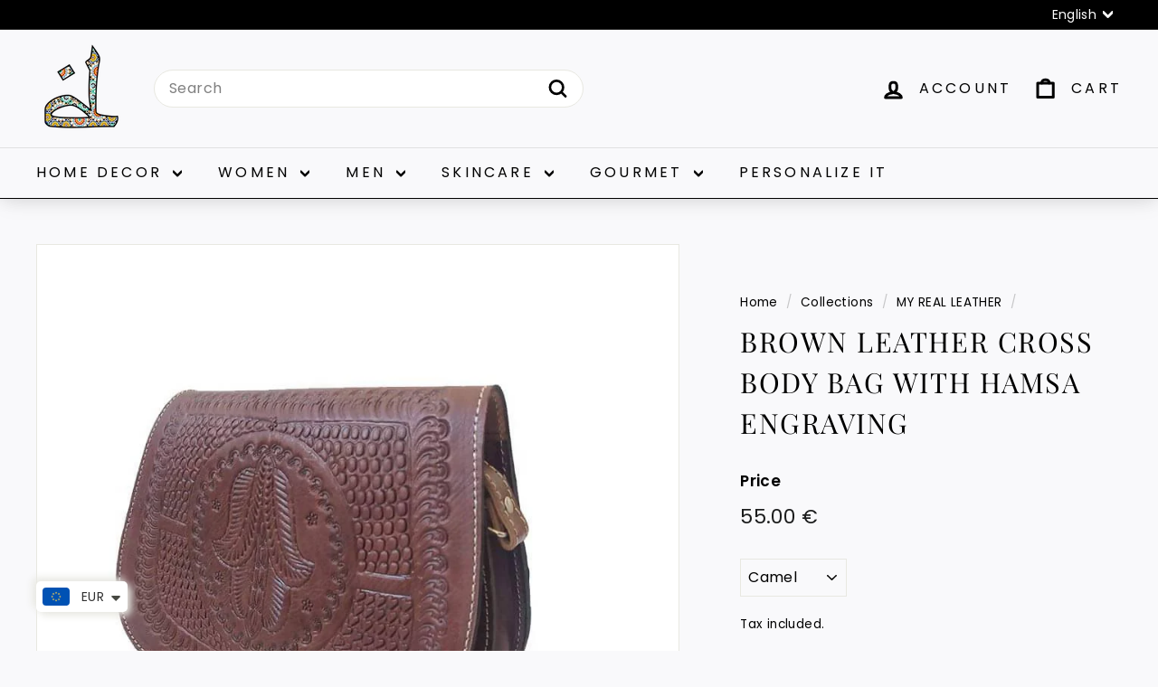

--- FILE ---
content_type: text/javascript; charset=utf-8
request_url: https://mytindy.com/products/brown-leather-cross-body-bag-with-hamsa-engraving.js
body_size: 1149
content:
{"id":4643510321267,"title":"Brown Leather Cross Body Bag with Hamsa Engraving","handle":"brown-leather-cross-body-bag-with-hamsa-engraving","description":"\u003cp\u003eWoman's handbag made of natural leather skillfully decorated in the leather pattern\u003c\/p\u003e\u003cp\u003e- 100% Handmade\u003c\/p\u003e\u003cp\u003e- 100% Genuine Leather  \u003c\/p\u003e\u003cp\u003e- Dimensions: 29 x 22 cm (w x H) \u003c\/p\u003e\u003cp\u003e- It has internal pockets and an adjustable strap\u003c\/p\u003e","published_at":"2022-07-20T10:27:07+02:00","created_at":"2021-01-23T23:54:00+01:00","vendor":"My Real Leather","type":"Bags","tags":["Cross Body Bag","Leather","my real leather","Women"],"price":5500,"price_min":5500,"price_max":5500,"available":true,"price_varies":false,"compare_at_price":null,"compare_at_price_min":0,"compare_at_price_max":0,"compare_at_price_varies":false,"variants":[{"id":32191522832499,"title":"Camel","option1":"Camel","option2":null,"option3":null,"sku":null,"requires_shipping":true,"taxable":false,"featured_image":{"id":15701531394163,"product_id":4643510321267,"position":1,"created_at":"2021-01-23T23:54:00+01:00","updated_at":"2021-08-23T11:30:49+02:00","alt":"Brown Leather Cross Body Bag with Hamsa Engraving-My Real Leather-MyTindy","width":850,"height":850,"src":"https:\/\/cdn.shopify.com\/s\/files\/1\/0050\/7478\/0275\/products\/q6OlXirfLu.jpg?v=1629711049","variant_ids":[32191522832499]},"available":true,"name":"Brown Leather Cross Body Bag with Hamsa Engraving - Camel","public_title":"Camel","options":["Camel"],"price":5500,"weight":500,"compare_at_price":null,"inventory_management":"shopify","barcode":"22832499","featured_media":{"alt":"Brown Leather Cross Body Bag with Hamsa Engraving-My Real Leather-MyTindy","id":7875257696371,"position":1,"preview_image":{"aspect_ratio":1.0,"height":850,"width":850,"src":"https:\/\/cdn.shopify.com\/s\/files\/1\/0050\/7478\/0275\/products\/q6OlXirfLu.jpg?v=1629711049"}},"requires_selling_plan":false,"selling_plan_allocations":[]},{"id":32191524700275,"title":"Brown","option1":"Brown","option2":null,"option3":null,"sku":null,"requires_shipping":true,"taxable":false,"featured_image":{"id":15732174749811,"product_id":4643510321267,"position":4,"created_at":"2021-01-31T11:58:06+01:00","updated_at":"2021-08-23T11:30:53+02:00","alt":"Brown Leather Cross Body Bag with Hamsa Engraving-My Real Leather-MyTindy","width":850,"height":850,"src":"https:\/\/cdn.shopify.com\/s\/files\/1\/0050\/7478\/0275\/products\/E7PWaw37o8.jpg?v=1629711053","variant_ids":[32191524700275]},"available":true,"name":"Brown Leather Cross Body Bag with Hamsa Engraving - Brown","public_title":"Brown","options":["Brown"],"price":5500,"weight":500,"compare_at_price":null,"inventory_management":"shopify","barcode":"24700275","featured_media":{"alt":"Brown Leather Cross Body Bag with Hamsa Engraving-My Real Leather-MyTindy","id":7905899741299,"position":4,"preview_image":{"aspect_ratio":1.0,"height":850,"width":850,"src":"https:\/\/cdn.shopify.com\/s\/files\/1\/0050\/7478\/0275\/products\/E7PWaw37o8.jpg?v=1629711053"}},"requires_selling_plan":false,"selling_plan_allocations":[]},{"id":32191526076531,"title":"Turquoise","option1":"Turquoise","option2":null,"option3":null,"sku":null,"requires_shipping":true,"taxable":false,"featured_image":{"id":15732174782579,"product_id":4643510321267,"position":5,"created_at":"2021-01-31T11:58:06+01:00","updated_at":"2021-08-23T11:30:55+02:00","alt":"Brown Leather Cross Body Bag with Hamsa Engraving-My Real Leather-MyTindy","width":850,"height":850,"src":"https:\/\/cdn.shopify.com\/s\/files\/1\/0050\/7478\/0275\/products\/NixrmGvcvI.jpg?v=1629711055","variant_ids":[32191526076531]},"available":true,"name":"Brown Leather Cross Body Bag with Hamsa Engraving - Turquoise","public_title":"Turquoise","options":["Turquoise"],"price":5500,"weight":500,"compare_at_price":null,"inventory_management":"shopify","barcode":"26076531","featured_media":{"alt":"Brown Leather Cross Body Bag with Hamsa Engraving-My Real Leather-MyTindy","id":7905899774067,"position":5,"preview_image":{"aspect_ratio":1.0,"height":850,"width":850,"src":"https:\/\/cdn.shopify.com\/s\/files\/1\/0050\/7478\/0275\/products\/NixrmGvcvI.jpg?v=1629711055"}},"requires_selling_plan":false,"selling_plan_allocations":[]},{"id":32191527780467,"title":"Navy Blue","option1":"Navy Blue","option2":null,"option3":null,"sku":null,"requires_shipping":true,"taxable":false,"featured_image":{"id":15732174815347,"product_id":4643510321267,"position":6,"created_at":"2021-01-31T11:58:06+01:00","updated_at":"2021-08-23T11:30:56+02:00","alt":"Brown Leather Cross Body Bag with Hamsa Engraving-My Real Leather-MyTindy","width":850,"height":850,"src":"https:\/\/cdn.shopify.com\/s\/files\/1\/0050\/7478\/0275\/products\/SCHO62Pk0Q.jpg?v=1629711056","variant_ids":[32191527780467]},"available":true,"name":"Brown Leather Cross Body Bag with Hamsa Engraving - Navy Blue","public_title":"Navy Blue","options":["Navy Blue"],"price":5500,"weight":500,"compare_at_price":null,"inventory_management":"shopify","barcode":"27780467","featured_media":{"alt":"Brown Leather Cross Body Bag with Hamsa Engraving-My Real Leather-MyTindy","id":7905899806835,"position":6,"preview_image":{"aspect_ratio":1.0,"height":850,"width":850,"src":"https:\/\/cdn.shopify.com\/s\/files\/1\/0050\/7478\/0275\/products\/SCHO62Pk0Q.jpg?v=1629711056"}},"requires_selling_plan":false,"selling_plan_allocations":[]}],"images":["\/\/cdn.shopify.com\/s\/files\/1\/0050\/7478\/0275\/products\/q6OlXirfLu.jpg?v=1629711049","\/\/cdn.shopify.com\/s\/files\/1\/0050\/7478\/0275\/products\/KBJUnk2HDM.jpg?v=1629711050","\/\/cdn.shopify.com\/s\/files\/1\/0050\/7478\/0275\/products\/R2MMyxRXAm.jpg?v=1629711052","\/\/cdn.shopify.com\/s\/files\/1\/0050\/7478\/0275\/products\/E7PWaw37o8.jpg?v=1629711053","\/\/cdn.shopify.com\/s\/files\/1\/0050\/7478\/0275\/products\/NixrmGvcvI.jpg?v=1629711055","\/\/cdn.shopify.com\/s\/files\/1\/0050\/7478\/0275\/products\/SCHO62Pk0Q.jpg?v=1629711056"],"featured_image":"\/\/cdn.shopify.com\/s\/files\/1\/0050\/7478\/0275\/products\/q6OlXirfLu.jpg?v=1629711049","options":[{"name":"Title","position":1,"values":["Camel","Brown","Turquoise","Navy Blue"]}],"url":"\/products\/brown-leather-cross-body-bag-with-hamsa-engraving","media":[{"alt":"Brown Leather Cross Body Bag with Hamsa Engraving-My Real Leather-MyTindy","id":7875257696371,"position":1,"preview_image":{"aspect_ratio":1.0,"height":850,"width":850,"src":"https:\/\/cdn.shopify.com\/s\/files\/1\/0050\/7478\/0275\/products\/q6OlXirfLu.jpg?v=1629711049"},"aspect_ratio":1.0,"height":850,"media_type":"image","src":"https:\/\/cdn.shopify.com\/s\/files\/1\/0050\/7478\/0275\/products\/q6OlXirfLu.jpg?v=1629711049","width":850},{"alt":"Brown Leather Cross Body Bag with Hamsa Engraving-My Real Leather-MyTindy","id":7875257729139,"position":2,"preview_image":{"aspect_ratio":1.0,"height":850,"width":850,"src":"https:\/\/cdn.shopify.com\/s\/files\/1\/0050\/7478\/0275\/products\/KBJUnk2HDM.jpg?v=1629711050"},"aspect_ratio":1.0,"height":850,"media_type":"image","src":"https:\/\/cdn.shopify.com\/s\/files\/1\/0050\/7478\/0275\/products\/KBJUnk2HDM.jpg?v=1629711050","width":850},{"alt":"Brown Leather Cross Body Bag with Hamsa Engraving-My Real Leather-MyTindy","id":7875257761907,"position":3,"preview_image":{"aspect_ratio":1.0,"height":850,"width":850,"src":"https:\/\/cdn.shopify.com\/s\/files\/1\/0050\/7478\/0275\/products\/R2MMyxRXAm.jpg?v=1629711052"},"aspect_ratio":1.0,"height":850,"media_type":"image","src":"https:\/\/cdn.shopify.com\/s\/files\/1\/0050\/7478\/0275\/products\/R2MMyxRXAm.jpg?v=1629711052","width":850},{"alt":"Brown Leather Cross Body Bag with Hamsa Engraving-My Real Leather-MyTindy","id":7905899741299,"position":4,"preview_image":{"aspect_ratio":1.0,"height":850,"width":850,"src":"https:\/\/cdn.shopify.com\/s\/files\/1\/0050\/7478\/0275\/products\/E7PWaw37o8.jpg?v=1629711053"},"aspect_ratio":1.0,"height":850,"media_type":"image","src":"https:\/\/cdn.shopify.com\/s\/files\/1\/0050\/7478\/0275\/products\/E7PWaw37o8.jpg?v=1629711053","width":850},{"alt":"Brown Leather Cross Body Bag with Hamsa Engraving-My Real Leather-MyTindy","id":7905899774067,"position":5,"preview_image":{"aspect_ratio":1.0,"height":850,"width":850,"src":"https:\/\/cdn.shopify.com\/s\/files\/1\/0050\/7478\/0275\/products\/NixrmGvcvI.jpg?v=1629711055"},"aspect_ratio":1.0,"height":850,"media_type":"image","src":"https:\/\/cdn.shopify.com\/s\/files\/1\/0050\/7478\/0275\/products\/NixrmGvcvI.jpg?v=1629711055","width":850},{"alt":"Brown Leather Cross Body Bag with Hamsa Engraving-My Real Leather-MyTindy","id":7905899806835,"position":6,"preview_image":{"aspect_ratio":1.0,"height":850,"width":850,"src":"https:\/\/cdn.shopify.com\/s\/files\/1\/0050\/7478\/0275\/products\/SCHO62Pk0Q.jpg?v=1629711056"},"aspect_ratio":1.0,"height":850,"media_type":"image","src":"https:\/\/cdn.shopify.com\/s\/files\/1\/0050\/7478\/0275\/products\/SCHO62Pk0Q.jpg?v=1629711056","width":850}],"requires_selling_plan":false,"selling_plan_groups":[]}

--- FILE ---
content_type: image/svg+xml
request_url: https://sprout-app.thegoodapi.com/app/badges/tree_count?shop=tindy-moroccan-collective.myshopify.com&locale=en&cdn_key=85b94e0d-898a-4361-89df-bdae2add4780
body_size: -347
content:
<div class="spt-impact-banner-background">
  <div class="spt-impact-banner-overlay">
    <div class="spt-impact-banner-content">
      <div class="spt-impact-banner-heading">Our Environmental Impact</div>
      <div class="spt-impact-banner-details">
        <span class="spt-impact-banner-total">212</span><br />
        <span class="spt-impact-banner-subtext"> trees
 planted</span>
      </div>
          </div>
  </div>
</div>


--- FILE ---
content_type: text/plain; charset=utf-8
request_url: https://sprout-app.thegoodapi.com/app/assets/cdn_key?shop_name=tindy-moroccan-collective.myshopify.com
body_size: -546
content:
85b94e0d-898a-4361-89df-bdae2add4780

--- FILE ---
content_type: text/json
request_url: https://conf.config-security.com/model
body_size: 86
content:
{"title":"recommendation AI model (keras)","structure":"release_id=0x49:4f:20:7a:44:57:61:55:29:75:77:7c:63:4f:6f:28:76:64:68:2a:48:21:6d:2c:77:34:2d:78:42;keras;mf39uc1qvt5u992timsuc4yctp3zr18okkbzw6kezy7jdbfncai8o77qyu7d46hxgbh8v7dp","weights":"../weights/494f207a.h5","biases":"../biases/494f207a.h5"}